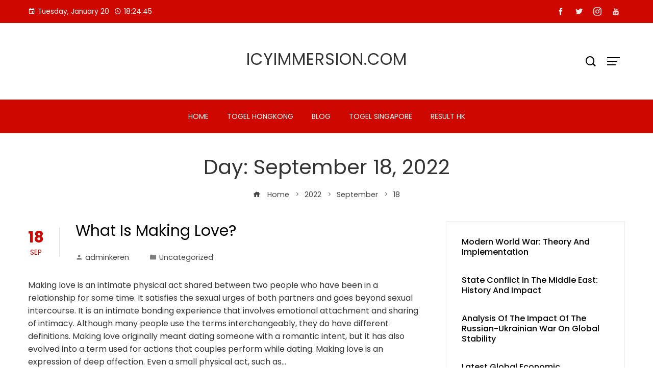

--- FILE ---
content_type: text/html; charset=UTF-8
request_url: https://icyimmersion.com/2022/09/18/
body_size: 12558
content:
<!DOCTYPE html>
<html lang="en-US">

    <head>
        <meta charset="UTF-8">
        <meta name="viewport" content="width=device-width, initial-scale=1">
        <meta name='robots' content='noindex, follow' />

	<!-- This site is optimized with the Yoast SEO plugin v26.8 - https://yoast.com/product/yoast-seo-wordpress/ -->
	<title>September 18, 2022 - icyimmersion.com</title>
	<meta property="og:locale" content="en_US" />
	<meta property="og:type" content="website" />
	<meta property="og:title" content="September 18, 2022 - icyimmersion.com" />
	<meta property="og:url" content="https://icyimmersion.com/2022/09/18/" />
	<meta property="og:site_name" content="icyimmersion.com" />
	<meta name="twitter:card" content="summary_large_image" />
	<script type="application/ld+json" class="yoast-schema-graph">{"@context":"https://schema.org","@graph":[{"@type":"CollectionPage","@id":"https://icyimmersion.com/2022/09/18/","url":"https://icyimmersion.com/2022/09/18/","name":"September 18, 2022 - icyimmersion.com","isPartOf":{"@id":"https://icyimmersion.com/#website"},"breadcrumb":{"@id":"https://icyimmersion.com/2022/09/18/#breadcrumb"},"inLanguage":"en-US"},{"@type":"BreadcrumbList","@id":"https://icyimmersion.com/2022/09/18/#breadcrumb","itemListElement":[{"@type":"ListItem","position":1,"name":"Home","item":"https://icyimmersion.com/"},{"@type":"ListItem","position":2,"name":"Archives for September 18, 2022"}]},{"@type":"WebSite","@id":"https://icyimmersion.com/#website","url":"https://icyimmersion.com/","name":"icyimmersion.com","description":"","potentialAction":[{"@type":"SearchAction","target":{"@type":"EntryPoint","urlTemplate":"https://icyimmersion.com/?s={search_term_string}"},"query-input":{"@type":"PropertyValueSpecification","valueRequired":true,"valueName":"search_term_string"}}],"inLanguage":"en-US"}]}</script>
	<!-- / Yoast SEO plugin. -->


<link rel='dns-prefetch' href='//fonts.googleapis.com' />
<link rel="alternate" type="application/rss+xml" title="icyimmersion.com &raquo; Feed" href="https://icyimmersion.com/feed/" />
<style id='wp-img-auto-sizes-contain-inline-css' type='text/css'>
img:is([sizes=auto i],[sizes^="auto," i]){contain-intrinsic-size:3000px 1500px}
/*# sourceURL=wp-img-auto-sizes-contain-inline-css */
</style>
<style id='wp-emoji-styles-inline-css' type='text/css'>

	img.wp-smiley, img.emoji {
		display: inline !important;
		border: none !important;
		box-shadow: none !important;
		height: 1em !important;
		width: 1em !important;
		margin: 0 0.07em !important;
		vertical-align: -0.1em !important;
		background: none !important;
		padding: 0 !important;
	}
/*# sourceURL=wp-emoji-styles-inline-css */
</style>
<style id='wp-block-library-inline-css' type='text/css'>
:root{--wp-block-synced-color:#7a00df;--wp-block-synced-color--rgb:122,0,223;--wp-bound-block-color:var(--wp-block-synced-color);--wp-editor-canvas-background:#ddd;--wp-admin-theme-color:#007cba;--wp-admin-theme-color--rgb:0,124,186;--wp-admin-theme-color-darker-10:#006ba1;--wp-admin-theme-color-darker-10--rgb:0,107,160.5;--wp-admin-theme-color-darker-20:#005a87;--wp-admin-theme-color-darker-20--rgb:0,90,135;--wp-admin-border-width-focus:2px}@media (min-resolution:192dpi){:root{--wp-admin-border-width-focus:1.5px}}.wp-element-button{cursor:pointer}:root .has-very-light-gray-background-color{background-color:#eee}:root .has-very-dark-gray-background-color{background-color:#313131}:root .has-very-light-gray-color{color:#eee}:root .has-very-dark-gray-color{color:#313131}:root .has-vivid-green-cyan-to-vivid-cyan-blue-gradient-background{background:linear-gradient(135deg,#00d084,#0693e3)}:root .has-purple-crush-gradient-background{background:linear-gradient(135deg,#34e2e4,#4721fb 50%,#ab1dfe)}:root .has-hazy-dawn-gradient-background{background:linear-gradient(135deg,#faaca8,#dad0ec)}:root .has-subdued-olive-gradient-background{background:linear-gradient(135deg,#fafae1,#67a671)}:root .has-atomic-cream-gradient-background{background:linear-gradient(135deg,#fdd79a,#004a59)}:root .has-nightshade-gradient-background{background:linear-gradient(135deg,#330968,#31cdcf)}:root .has-midnight-gradient-background{background:linear-gradient(135deg,#020381,#2874fc)}:root{--wp--preset--font-size--normal:16px;--wp--preset--font-size--huge:42px}.has-regular-font-size{font-size:1em}.has-larger-font-size{font-size:2.625em}.has-normal-font-size{font-size:var(--wp--preset--font-size--normal)}.has-huge-font-size{font-size:var(--wp--preset--font-size--huge)}.has-text-align-center{text-align:center}.has-text-align-left{text-align:left}.has-text-align-right{text-align:right}.has-fit-text{white-space:nowrap!important}#end-resizable-editor-section{display:none}.aligncenter{clear:both}.items-justified-left{justify-content:flex-start}.items-justified-center{justify-content:center}.items-justified-right{justify-content:flex-end}.items-justified-space-between{justify-content:space-between}.screen-reader-text{border:0;clip-path:inset(50%);height:1px;margin:-1px;overflow:hidden;padding:0;position:absolute;width:1px;word-wrap:normal!important}.screen-reader-text:focus{background-color:#ddd;clip-path:none;color:#444;display:block;font-size:1em;height:auto;left:5px;line-height:normal;padding:15px 23px 14px;text-decoration:none;top:5px;width:auto;z-index:100000}html :where(.has-border-color){border-style:solid}html :where([style*=border-top-color]){border-top-style:solid}html :where([style*=border-right-color]){border-right-style:solid}html :where([style*=border-bottom-color]){border-bottom-style:solid}html :where([style*=border-left-color]){border-left-style:solid}html :where([style*=border-width]){border-style:solid}html :where([style*=border-top-width]){border-top-style:solid}html :where([style*=border-right-width]){border-right-style:solid}html :where([style*=border-bottom-width]){border-bottom-style:solid}html :where([style*=border-left-width]){border-left-style:solid}html :where(img[class*=wp-image-]){height:auto;max-width:100%}:where(figure){margin:0 0 1em}html :where(.is-position-sticky){--wp-admin--admin-bar--position-offset:var(--wp-admin--admin-bar--height,0px)}@media screen and (max-width:600px){html :where(.is-position-sticky){--wp-admin--admin-bar--position-offset:0px}}

/*# sourceURL=wp-block-library-inline-css */
</style><style id='global-styles-inline-css' type='text/css'>
:root{--wp--preset--aspect-ratio--square: 1;--wp--preset--aspect-ratio--4-3: 4/3;--wp--preset--aspect-ratio--3-4: 3/4;--wp--preset--aspect-ratio--3-2: 3/2;--wp--preset--aspect-ratio--2-3: 2/3;--wp--preset--aspect-ratio--16-9: 16/9;--wp--preset--aspect-ratio--9-16: 9/16;--wp--preset--color--black: #000000;--wp--preset--color--cyan-bluish-gray: #abb8c3;--wp--preset--color--white: #ffffff;--wp--preset--color--pale-pink: #f78da7;--wp--preset--color--vivid-red: #cf2e2e;--wp--preset--color--luminous-vivid-orange: #ff6900;--wp--preset--color--luminous-vivid-amber: #fcb900;--wp--preset--color--light-green-cyan: #7bdcb5;--wp--preset--color--vivid-green-cyan: #00d084;--wp--preset--color--pale-cyan-blue: #8ed1fc;--wp--preset--color--vivid-cyan-blue: #0693e3;--wp--preset--color--vivid-purple: #9b51e0;--wp--preset--gradient--vivid-cyan-blue-to-vivid-purple: linear-gradient(135deg,rgb(6,147,227) 0%,rgb(155,81,224) 100%);--wp--preset--gradient--light-green-cyan-to-vivid-green-cyan: linear-gradient(135deg,rgb(122,220,180) 0%,rgb(0,208,130) 100%);--wp--preset--gradient--luminous-vivid-amber-to-luminous-vivid-orange: linear-gradient(135deg,rgb(252,185,0) 0%,rgb(255,105,0) 100%);--wp--preset--gradient--luminous-vivid-orange-to-vivid-red: linear-gradient(135deg,rgb(255,105,0) 0%,rgb(207,46,46) 100%);--wp--preset--gradient--very-light-gray-to-cyan-bluish-gray: linear-gradient(135deg,rgb(238,238,238) 0%,rgb(169,184,195) 100%);--wp--preset--gradient--cool-to-warm-spectrum: linear-gradient(135deg,rgb(74,234,220) 0%,rgb(151,120,209) 20%,rgb(207,42,186) 40%,rgb(238,44,130) 60%,rgb(251,105,98) 80%,rgb(254,248,76) 100%);--wp--preset--gradient--blush-light-purple: linear-gradient(135deg,rgb(255,206,236) 0%,rgb(152,150,240) 100%);--wp--preset--gradient--blush-bordeaux: linear-gradient(135deg,rgb(254,205,165) 0%,rgb(254,45,45) 50%,rgb(107,0,62) 100%);--wp--preset--gradient--luminous-dusk: linear-gradient(135deg,rgb(255,203,112) 0%,rgb(199,81,192) 50%,rgb(65,88,208) 100%);--wp--preset--gradient--pale-ocean: linear-gradient(135deg,rgb(255,245,203) 0%,rgb(182,227,212) 50%,rgb(51,167,181) 100%);--wp--preset--gradient--electric-grass: linear-gradient(135deg,rgb(202,248,128) 0%,rgb(113,206,126) 100%);--wp--preset--gradient--midnight: linear-gradient(135deg,rgb(2,3,129) 0%,rgb(40,116,252) 100%);--wp--preset--font-size--small: 0.9rem;--wp--preset--font-size--medium: 1.05rem;--wp--preset--font-size--large: clamp(1.39rem, 1.39rem + ((1vw - 0.2rem) * 0.836), 1.85rem);--wp--preset--font-size--x-large: clamp(1.85rem, 1.85rem + ((1vw - 0.2rem) * 1.182), 2.5rem);--wp--preset--font-size--xx-large: clamp(2.5rem, 2.5rem + ((1vw - 0.2rem) * 1.4), 3.27rem);--wp--preset--spacing--20: 0.44rem;--wp--preset--spacing--30: 0.67rem;--wp--preset--spacing--40: 1rem;--wp--preset--spacing--50: 1.5rem;--wp--preset--spacing--60: 2.25rem;--wp--preset--spacing--70: 3.38rem;--wp--preset--spacing--80: 5.06rem;--wp--preset--shadow--natural: 6px 6px 9px rgba(0, 0, 0, 0.2);--wp--preset--shadow--deep: 12px 12px 50px rgba(0, 0, 0, 0.4);--wp--preset--shadow--sharp: 6px 6px 0px rgba(0, 0, 0, 0.2);--wp--preset--shadow--outlined: 6px 6px 0px -3px rgb(255, 255, 255), 6px 6px rgb(0, 0, 0);--wp--preset--shadow--crisp: 6px 6px 0px rgb(0, 0, 0);}:root { --wp--style--global--content-size: var(--vm-wide-container-width);--wp--style--global--wide-size: 1200px; }:where(body) { margin: 0; }.wp-site-blocks > .alignleft { float: left; margin-right: 2em; }.wp-site-blocks > .alignright { float: right; margin-left: 2em; }.wp-site-blocks > .aligncenter { justify-content: center; margin-left: auto; margin-right: auto; }:where(.wp-site-blocks) > * { margin-block-start: 24px; margin-block-end: 0; }:where(.wp-site-blocks) > :first-child { margin-block-start: 0; }:where(.wp-site-blocks) > :last-child { margin-block-end: 0; }:root { --wp--style--block-gap: 24px; }:root :where(.is-layout-flow) > :first-child{margin-block-start: 0;}:root :where(.is-layout-flow) > :last-child{margin-block-end: 0;}:root :where(.is-layout-flow) > *{margin-block-start: 24px;margin-block-end: 0;}:root :where(.is-layout-constrained) > :first-child{margin-block-start: 0;}:root :where(.is-layout-constrained) > :last-child{margin-block-end: 0;}:root :where(.is-layout-constrained) > *{margin-block-start: 24px;margin-block-end: 0;}:root :where(.is-layout-flex){gap: 24px;}:root :where(.is-layout-grid){gap: 24px;}.is-layout-flow > .alignleft{float: left;margin-inline-start: 0;margin-inline-end: 2em;}.is-layout-flow > .alignright{float: right;margin-inline-start: 2em;margin-inline-end: 0;}.is-layout-flow > .aligncenter{margin-left: auto !important;margin-right: auto !important;}.is-layout-constrained > .alignleft{float: left;margin-inline-start: 0;margin-inline-end: 2em;}.is-layout-constrained > .alignright{float: right;margin-inline-start: 2em;margin-inline-end: 0;}.is-layout-constrained > .aligncenter{margin-left: auto !important;margin-right: auto !important;}.is-layout-constrained > :where(:not(.alignleft):not(.alignright):not(.alignfull)){max-width: var(--wp--style--global--content-size);margin-left: auto !important;margin-right: auto !important;}.is-layout-constrained > .alignwide{max-width: var(--wp--style--global--wide-size);}body .is-layout-flex{display: flex;}.is-layout-flex{flex-wrap: wrap;align-items: center;}.is-layout-flex > :is(*, div){margin: 0;}body .is-layout-grid{display: grid;}.is-layout-grid > :is(*, div){margin: 0;}body{padding-top: 0px;padding-right: 0px;padding-bottom: 0px;padding-left: 0px;}:root :where(.wp-element-button, .wp-block-button__link){background-color: #32373c;border-width: 0;color: #fff;font-family: inherit;font-size: inherit;font-style: inherit;font-weight: inherit;letter-spacing: inherit;line-height: inherit;padding-top: calc(0.667em + 2px);padding-right: calc(1.333em + 2px);padding-bottom: calc(0.667em + 2px);padding-left: calc(1.333em + 2px);text-decoration: none;text-transform: inherit;}.has-black-color{color: var(--wp--preset--color--black) !important;}.has-cyan-bluish-gray-color{color: var(--wp--preset--color--cyan-bluish-gray) !important;}.has-white-color{color: var(--wp--preset--color--white) !important;}.has-pale-pink-color{color: var(--wp--preset--color--pale-pink) !important;}.has-vivid-red-color{color: var(--wp--preset--color--vivid-red) !important;}.has-luminous-vivid-orange-color{color: var(--wp--preset--color--luminous-vivid-orange) !important;}.has-luminous-vivid-amber-color{color: var(--wp--preset--color--luminous-vivid-amber) !important;}.has-light-green-cyan-color{color: var(--wp--preset--color--light-green-cyan) !important;}.has-vivid-green-cyan-color{color: var(--wp--preset--color--vivid-green-cyan) !important;}.has-pale-cyan-blue-color{color: var(--wp--preset--color--pale-cyan-blue) !important;}.has-vivid-cyan-blue-color{color: var(--wp--preset--color--vivid-cyan-blue) !important;}.has-vivid-purple-color{color: var(--wp--preset--color--vivid-purple) !important;}.has-black-background-color{background-color: var(--wp--preset--color--black) !important;}.has-cyan-bluish-gray-background-color{background-color: var(--wp--preset--color--cyan-bluish-gray) !important;}.has-white-background-color{background-color: var(--wp--preset--color--white) !important;}.has-pale-pink-background-color{background-color: var(--wp--preset--color--pale-pink) !important;}.has-vivid-red-background-color{background-color: var(--wp--preset--color--vivid-red) !important;}.has-luminous-vivid-orange-background-color{background-color: var(--wp--preset--color--luminous-vivid-orange) !important;}.has-luminous-vivid-amber-background-color{background-color: var(--wp--preset--color--luminous-vivid-amber) !important;}.has-light-green-cyan-background-color{background-color: var(--wp--preset--color--light-green-cyan) !important;}.has-vivid-green-cyan-background-color{background-color: var(--wp--preset--color--vivid-green-cyan) !important;}.has-pale-cyan-blue-background-color{background-color: var(--wp--preset--color--pale-cyan-blue) !important;}.has-vivid-cyan-blue-background-color{background-color: var(--wp--preset--color--vivid-cyan-blue) !important;}.has-vivid-purple-background-color{background-color: var(--wp--preset--color--vivid-purple) !important;}.has-black-border-color{border-color: var(--wp--preset--color--black) !important;}.has-cyan-bluish-gray-border-color{border-color: var(--wp--preset--color--cyan-bluish-gray) !important;}.has-white-border-color{border-color: var(--wp--preset--color--white) !important;}.has-pale-pink-border-color{border-color: var(--wp--preset--color--pale-pink) !important;}.has-vivid-red-border-color{border-color: var(--wp--preset--color--vivid-red) !important;}.has-luminous-vivid-orange-border-color{border-color: var(--wp--preset--color--luminous-vivid-orange) !important;}.has-luminous-vivid-amber-border-color{border-color: var(--wp--preset--color--luminous-vivid-amber) !important;}.has-light-green-cyan-border-color{border-color: var(--wp--preset--color--light-green-cyan) !important;}.has-vivid-green-cyan-border-color{border-color: var(--wp--preset--color--vivid-green-cyan) !important;}.has-pale-cyan-blue-border-color{border-color: var(--wp--preset--color--pale-cyan-blue) !important;}.has-vivid-cyan-blue-border-color{border-color: var(--wp--preset--color--vivid-cyan-blue) !important;}.has-vivid-purple-border-color{border-color: var(--wp--preset--color--vivid-purple) !important;}.has-vivid-cyan-blue-to-vivid-purple-gradient-background{background: var(--wp--preset--gradient--vivid-cyan-blue-to-vivid-purple) !important;}.has-light-green-cyan-to-vivid-green-cyan-gradient-background{background: var(--wp--preset--gradient--light-green-cyan-to-vivid-green-cyan) !important;}.has-luminous-vivid-amber-to-luminous-vivid-orange-gradient-background{background: var(--wp--preset--gradient--luminous-vivid-amber-to-luminous-vivid-orange) !important;}.has-luminous-vivid-orange-to-vivid-red-gradient-background{background: var(--wp--preset--gradient--luminous-vivid-orange-to-vivid-red) !important;}.has-very-light-gray-to-cyan-bluish-gray-gradient-background{background: var(--wp--preset--gradient--very-light-gray-to-cyan-bluish-gray) !important;}.has-cool-to-warm-spectrum-gradient-background{background: var(--wp--preset--gradient--cool-to-warm-spectrum) !important;}.has-blush-light-purple-gradient-background{background: var(--wp--preset--gradient--blush-light-purple) !important;}.has-blush-bordeaux-gradient-background{background: var(--wp--preset--gradient--blush-bordeaux) !important;}.has-luminous-dusk-gradient-background{background: var(--wp--preset--gradient--luminous-dusk) !important;}.has-pale-ocean-gradient-background{background: var(--wp--preset--gradient--pale-ocean) !important;}.has-electric-grass-gradient-background{background: var(--wp--preset--gradient--electric-grass) !important;}.has-midnight-gradient-background{background: var(--wp--preset--gradient--midnight) !important;}.has-small-font-size{font-size: var(--wp--preset--font-size--small) !important;}.has-medium-font-size{font-size: var(--wp--preset--font-size--medium) !important;}.has-large-font-size{font-size: var(--wp--preset--font-size--large) !important;}.has-x-large-font-size{font-size: var(--wp--preset--font-size--x-large) !important;}.has-xx-large-font-size{font-size: var(--wp--preset--font-size--xx-large) !important;}
/*# sourceURL=global-styles-inline-css */
</style>

<link rel='stylesheet' id='viral-mag-style-css' href='https://icyimmersion.com/wp-content/themes/viral-mag/style.css?ver=2.0.58' type='text/css' media='all' />
<style id='viral-mag-style-inline-css' type='text/css'>
:root{--vm-template-color:#cf0701;--vm-template-dark-color:#ba0601;--vm-wide-container-width:1170px;--vm-fluid-container-width:80%;--vm-container-padding:80px;--vm-primary-width:66%;--vm-secondary-width:30%;--vm-responsive-width:780px;--vm-h1-size:38px;--vm-h2-size:34px;--vm-h3-size:30px;--vm-h4-size:26px;--vm-h5-size:22px;--vm-h6-size:18px;--vm-content-header-color:#000000;--vm-content-text-color:#333333;--vm-content-text-light-color:rgba(51,51,51,0.1);--vm-content-text-lighter-color:rgba(51,51,51,0.05);--vm-content-link-color:#000000;--vm-content-link-hov-color:#cf0701;--vm-title-color:#333333;--vm-th-height:45px;--vm-th-bg-color:#cf0701;--vm-th-text-color:#FFFFFF;--vm-th-anchor-color:#EEEEEE;--vm-logo-height:60px;--vm-logo-padding:15px;--vm-mh-header-bg-url:url();--vm-mh-header-bg-repeat:no-repeat;--vm-mh-header-bg-size:cover;--vm-mh-header-bg-position:center center;--vm-mh-header-bg-attach:scroll;--vm-mh-header-bg-color:;--vm-mh-button-color:#000000;--vm-mh-bg-color:#cf0701;--vm-mh-bg-color-mobile:#cf0701;--vm-mh-bg-border-color:#EEEEEE;--vm-mh-menu-color:#FFFFFF;--vm-mh-menu-hover-color:#FFFFFF;--vm-mh-submenu-bg-color:#F2F2F2;--vm-mh-submenu-color:#333333;--vm-mh-submenu-hover-color:#333333;--vm-mh-menu-dropdown-padding:12px;--vm-mh-toggle-button-color:#FFFFFF;--vm-footer-bg-url:url();--vm-footer-bg-repeat:no-repeat;--vm-footer-bg-size:cover;--vm-footer-bg-position:center center;--vm-footer-bg-attach:scroll;--vm-footer-bg-color:#333333;--vm-footer-title-color:#EEEEEE;--vm-footer-title-light-color:rgba(238,238,238,0.1);--vm-footer-text-color:#EEEEEE;--vm-footer-anchor-color:#EEEEEE;--vm-footer-border-color:#444444;--vm-content-widget-title-color:#000000}@media screen and (max-width:780px){.vm-menu{display:none}#vm-mobile-menu{display:block}.vm-header-two .vm-header,.vm-header-three .vm-header{background:var(--vm-mh-bg-color-mobile);padding-top:15px;padding-bottom:15px}.vm-header-two .vm-header .vm-container{justify-content:flex-end}.vm-sticky-header .headroom.headroom--not-top{position:relative;top:auto !important;left:auto;right:auto;z-index:9999;width:auto;box-shadow:none;-webkit-animation:none;animation:none}.vm-header .vm-offcanvas-nav,.vm-header .vm-search-button,.vm-header .vm-header-social-icons{display:none}#vm-content{padding-top:0 !important}.admin-bar.vm-sticky-header .headroom.headroom--not-top{top:auto}}@media screen and (max-width:1170px){.elementor-section.elementor-section-boxed>.elementor-container,.e-con.e-parent>.e-con-inner,.vm-wide .vm-container,.vm-boxed .vm-container{width:100% !important;padding-left:30px !important;padding-right:30px !important}}
/*# sourceURL=viral-mag-style-inline-css */
</style>
<link rel='stylesheet' id='eleganticons-css' href='https://icyimmersion.com/wp-content/themes/viral-mag/css/eleganticons.css?ver=2.0.58' type='text/css' media='all' />
<link rel='stylesheet' id='materialdesignicons-css' href='https://icyimmersion.com/wp-content/themes/viral-mag/css/materialdesignicons.css?ver=2.0.58' type='text/css' media='all' />
<link rel='stylesheet' id='icofont-css' href='https://icyimmersion.com/wp-content/themes/viral-mag/css/icofont.css?ver=2.0.58' type='text/css' media='all' />
<link rel='stylesheet' id='owl-carousel-css' href='https://icyimmersion.com/wp-content/themes/viral-mag/css/owl.carousel.css?ver=2.0.58' type='text/css' media='all' />
<link rel='stylesheet' id='viral-mag-fonts-css' href='https://fonts.googleapis.com/css?family=Poppins%3A100%2C100i%2C200%2C200i%2C300%2C300i%2C400%2C400i%2C500%2C500i%2C600%2C600i%2C700%2C700i%2C800%2C800i%2C900%2C900i%7COswald%3A200%2C300%2C400%2C500%2C600%2C700&#038;subset=latin%2Clatin-ext&#038;display=swap' type='text/css' media='all' />
<script type="text/javascript" src="https://icyimmersion.com/wp-includes/js/jquery/jquery.min.js?ver=3.7.1" id="jquery-core-js"></script>
<script type="text/javascript" src="https://icyimmersion.com/wp-includes/js/jquery/jquery-migrate.min.js?ver=3.4.1" id="jquery-migrate-js"></script>
<link rel="https://api.w.org/" href="https://icyimmersion.com/wp-json/" /><link rel="EditURI" type="application/rsd+xml" title="RSD" href="https://icyimmersion.com/xmlrpc.php?rsd" />
<meta name="generator" content="WordPress 6.9" />
    </head>

    <body data-rsssl=1 class="archive date wp-embed-responsive wp-theme-viral-mag vm-right-sidebar vm-top-header-on vm-sticky-sidebar vm-common-h-type vm-wide vm-header-style1 vm-sidebar-style2 vm-block-title-style2">
                        <div id="vm-page">
            <a class="skip-link screen-reader-text" href=" #vm-content">Skip to content</a>
            
<header id="vm-masthead" class="vm-site-header vm-header-two hover-style6 vm-tagline-inline-logo vm-no-border" >
            <div class="vm-top-header">
            <div class="vm-container">
                    <div class="vm-th-left th-date">
        <span><i class="mdi-calendar"></i>Tuesday, January 20</span><span><i class="mdi-clock-time-four-outline"></i><span class="vm-time"></span></span>    </div><!-- .vm-th-left -->
        <div class="vm-th-right th-social">
        <a href="#" target="_blank"><i class="icofont-facebook"></i></a><a href="#" target="_blank"><i class="icofont-twitter"></i></a><a href="#" target="_blank"><i class="icofont-instagram"></i></a><a href="#" target="_blank"><i class="icofont-youtube"></i></a>    </div><!-- .vm-th-right -->
                </div>
        </div><!-- .vm-top-header -->
    
    <div class="vm-middle-header">
        <div class="vm-container">
            <div class="vm-middle-header-left">
                            </div>

            <div id="vm-site-branding">
                        <div class="vm-site-title-tagline">
                                <p class="vm-site-title"><a href="https://icyimmersion.com/" rel="home">icyimmersion.com</a></p>
                                    <p class="vm-site-description"><a href="https://icyimmersion.com/" rel="home"></a></p>
                        </div>
                    </div><!-- .site-branding -->

            <div class="vm-middle-header-right">
                                    <div class="vm-search-button"><a href="javascript:void(0)"><i class="icofont-search-1"></i></a></div>
                                        <div class="vm-offcanvas-nav"><a href="javascript:void(0)"><span></span><span></span><span></span></a></div>
                                </div>
        </div>
    </div>

    <div class="vm-header">
        <div class="vm-container">
            <nav id="vm-site-navigation" class="vm-main-navigation">
                <div class="vm-menu vm-clearfix"><ul id="menu-primary" class="vm-clearfix"><li id="menu-item-15" class="menu-item menu-item-type-custom menu-item-object-custom menu-item-home menu-item-15"><a href="https://icyimmersion.com/">Home</a></li>
<li id="menu-item-335" class="menu-item menu-item-type-custom menu-item-object-custom menu-item-335"><a href="https://cajondelosesmaltes.com/">Togel hongkong</a></li>
<li id="menu-item-17" class="menu-item menu-item-type-post_type menu-item-object-page menu-item-17"><a href="https://icyimmersion.com/blog/">Blog</a></li>
<li id="menu-item-580" class="menu-item menu-item-type-custom menu-item-object-custom menu-item-580"><a href="https://www.sogofusion.com/">Togel Singapore</a></li>
<li id="menu-item-972" class="menu-item menu-item-type-custom menu-item-object-custom menu-item-972"><a href="https://normakhemmingaward.org/">Result HK</a></li>
</ul></div>                <div id="vm-mobile-menu" class="menu-primary-container"><a href="javascript:void(0)"  class="menu-collapser"><div class="collapse-button"><span class="icon-bar"></span><span class="icon-bar"></span><span class="icon-bar"></span></div></a><ul id="vm-responsive-menu" class="menu"><li class="menu-item menu-item-type-custom menu-item-object-custom menu-item-home menu-item-15"><a href="https://icyimmersion.com/">Home</a></li>
<li class="menu-item menu-item-type-custom menu-item-object-custom menu-item-335"><a href="https://cajondelosesmaltes.com/">Togel hongkong</a></li>
<li class="menu-item menu-item-type-post_type menu-item-object-page menu-item-17"><a href="https://icyimmersion.com/blog/">Blog</a></li>
<li class="menu-item menu-item-type-custom menu-item-object-custom menu-item-580"><a href="https://www.sogofusion.com/">Togel Singapore</a></li>
<li class="menu-item menu-item-type-custom menu-item-object-custom menu-item-972"><a href="https://normakhemmingaward.org/">Result HK</a></li>
</ul></div>            </nav><!--  #vm-site-navigation -->
        </div>
    </div>
</header><!--  #vm-masthead -->            <div id="vm-content" class="vm-site-content vm-clearfix">        <header class="vm-main-header">
            <div class="vm-container">
                <h1 class="vm-main-title">Day: <span>September 18, 2022</span></h1><nav role="navigation" aria-label="Breadcrumbs" class="breadcrumb-trail breadcrumbs" itemprop="breadcrumb"><ul class="trail-items" itemscope itemtype="http://schema.org/BreadcrumbList"><meta name="numberOfItems" content="4" /><meta name="itemListOrder" content="Ascending" /><li itemprop="itemListElement" itemscope itemtype="http://schema.org/ListItem" class="trail-item trail-begin"><a href="https://icyimmersion.com/" rel="home" itemprop="item"><span itemprop="name"><i class="icofont-home"></i> Home</span></a><meta itemprop="position" content="1" /></li><li itemprop="itemListElement" itemscope itemtype="http://schema.org/ListItem" class="trail-item"><a href="https://icyimmersion.com/2022/" itemprop="item"><span itemprop="name">2022</span></a><meta itemprop="position" content="2" /></li><li itemprop="itemListElement" itemscope itemtype="http://schema.org/ListItem" class="trail-item"><a href="https://icyimmersion.com/2022/09/" itemprop="item"><span itemprop="name">September</span></a><meta itemprop="position" content="3" /></li><li itemprop="itemListElement" itemscope itemtype="http://schema.org/ListItem" class="trail-item trail-end"><span itemprop="name">18</span><meta itemprop="position" content="4" /></li></ul></nav>            </div>
        </header><!-- .entry-header -->

                <div class="vm-main-content vm-clearfix vm-container">
            <div class="vm-site-wrapper">
                <div id="primary" class="content-area">

                    
                        <div class="site-main-loop">
                            
                                
        <article id="post-819" class="viral-mag-hentry blog-layout1 post-819 post type-post status-publish format-standard hentry category-uncategorized"         >
            <div class="vm-post-wrapper">
                
                <div class="vm-post-content">

                    <header class="entry-header">
                                                    <div class="vm-post-date">
                                                                <span class="entry-date">
                                    <span class="vm-day">
                                        18                                    </span>
                                    <span class="vm-month-year">
                                        Sep                                    </span>
                                </span>
                            </div><!-- .entry-meta -->
                        
                        <div class="vm-post-header">
                            <h3 class="entry-title"><a href="https://icyimmersion.com/2022/09/18/what-is-making-love/" rel="bookmark">What Is Making Love?</a></h3>                                                            <div class="entry-meta">
                                    <span class="entry-author"><span class="author vcard"><a class="url fn n" href="https://icyimmersion.com/author/adminkeren/"><i class="mdi-account"></i>adminkeren</a></span></span><span class="entry-categories"><i class="mdi-folder"></i><a href="https://icyimmersion.com/category/uncategorized/" rel="category tag">Uncategorized</a></span>                                </div>
                                                    </div>
                    </header><!-- .entry-header -->

                    <div class="entry-content">
                        Making love is an intimate physical act shared between two people who have been in a relationship for some time. It satisfies the sexual urges of both partners and goes beyond sexual intercourse. It is an intimate bonding experience that involves emotional attachment and sharing of intimacy. Although many people use the terms interchangeably, they do have different definitions. Making love originally meant dating someone with a romantic intent, but it has also evolved into a term used for actions that couples perform while dating. Making love is an expression of deep affection. Even a small physical act, such as&hellip;                    </div><!-- .entry-content -->

                                            <div class="entry-readmore">
                            <a href="https://icyimmersion.com/2022/09/18/what-is-making-love/">Read More</a>
                        </div>
                                    </div>
            </div>
        </article><!-- #post-## -->
        
                            
                                
        <article id="post-817" class="viral-mag-hentry blog-layout1 post-817 post type-post status-publish format-standard hentry category-uncategorized"         >
            <div class="vm-post-wrapper">
                
                <div class="vm-post-content">

                    <header class="entry-header">
                                                    <div class="vm-post-date">
                                                                <span class="entry-date">
                                    <span class="vm-day">
                                        18                                    </span>
                                    <span class="vm-month-year">
                                        Sep                                    </span>
                                </span>
                            </div><!-- .entry-meta -->
                        
                        <div class="vm-post-header">
                            <h3 class="entry-title"><a href="https://icyimmersion.com/2022/09/18/what-is-love-18/" rel="bookmark">What Is Love?</a></h3>                                                            <div class="entry-meta">
                                    <span class="entry-author"><span class="author vcard"><a class="url fn n" href="https://icyimmersion.com/author/adminkeren/"><i class="mdi-account"></i>adminkeren</a></span></span><span class="entry-categories"><i class="mdi-folder"></i><a href="https://icyimmersion.com/category/uncategorized/" rel="category tag">Uncategorized</a></span>                                </div>
                                                    </div>
                    </header><!-- .entry-header -->

                    <div class="entry-content">
                        A good example of love is when a person cares for another person's needs. It can be expressed through various acts, including eating a healthy meal, calling a friend to offer support, or reading a self-improvement article. Elie Wiesel once said that the opposite of love is indifference. This statement highlights a central aspect of love: the feeling of satisfaction when another person is happy. The Ancient Greeks grouped love into several categories. One category was storge, which was the love between family members, while another was phila, which was a kind of friendship. In addition to these types of&hellip;                    </div><!-- .entry-content -->

                                            <div class="entry-readmore">
                            <a href="https://icyimmersion.com/2022/09/18/what-is-love-18/">Read More</a>
                        </div>
                                    </div>
            </div>
        </article><!-- #post-## -->
        
                                                    </div>
                        
                    
                </div><!-- #primary -->

                            <div id="secondary" class="widget-area" >
                <div class="theiaStickySidebar">
                    <aside id="viral_mag_latest_posts-2" class="widget widget_viral_mag_latest_posts">        <ul class="vm-latest-posts">
                            <li class="vm-clearfix">
                    
                    <div class="vm-lp-content" style="width:100%">
                        <h3 class="vm-pl-title vm-post-title" >
                            <a href="https://icyimmersion.com/2026/01/16/modern-world-war-theory-and-implementation/">
                                Modern World War: Theory and Implementation                            </a>
                        </h3>

                        
                                            </div>
                </li>
                                <li class="vm-clearfix">
                    
                    <div class="vm-lp-content" style="width:100%">
                        <h3 class="vm-pl-title vm-post-title" >
                            <a href="https://icyimmersion.com/2026/01/11/state-conflict-in-the-middle-east-history-and-impact/">
                                State Conflict in the Middle East: History and Impact                            </a>
                        </h3>

                        
                                            </div>
                </li>
                                <li class="vm-clearfix">
                    
                    <div class="vm-lp-content" style="width:100%">
                        <h3 class="vm-pl-title vm-post-title" >
                            <a href="https://icyimmersion.com/2026/01/06/analysis-of-the-impact-of-the-russian-ukrainian-war-on-global-stability/">
                                Analysis of the Impact of the Russian-Ukrainian War on Global Stability                            </a>
                        </h3>

                        
                                            </div>
                </li>
                                <li class="vm-clearfix">
                    
                    <div class="vm-lp-content" style="width:100%">
                        <h3 class="vm-pl-title vm-post-title" >
                            <a href="https://icyimmersion.com/2026/01/01/latest-global-economic-developments-in-2023/">
                                Latest Global Economic Developments in 2023                            </a>
                        </h3>

                        
                                            </div>
                </li>
                                <li class="vm-clearfix">
                    
                    <div class="vm-lp-content" style="width:100%">
                        <h3 class="vm-pl-title vm-post-title" >
                            <a href="https://icyimmersion.com/2025/12/27/the-impact-of-climate-change-on-global-political-stability/">
                                The Impact of Climate Change on Global Political Stability                            </a>
                        </h3>

                        
                                            </div>
                </li>
                        </ul>
        </aside><aside id="archives-2" class="widget widget_archive"><h4 class="widget-title">Archives</h4>
			<ul>
					<li><a href='https://icyimmersion.com/2026/01/'>January 2026</a></li>
	<li><a href='https://icyimmersion.com/2025/12/'>December 2025</a></li>
	<li><a href='https://icyimmersion.com/2025/07/'>July 2025</a></li>
	<li><a href='https://icyimmersion.com/2025/06/'>June 2025</a></li>
	<li><a href='https://icyimmersion.com/2025/05/'>May 2025</a></li>
	<li><a href='https://icyimmersion.com/2025/04/'>April 2025</a></li>
	<li><a href='https://icyimmersion.com/2025/03/'>March 2025</a></li>
	<li><a href='https://icyimmersion.com/2025/02/'>February 2025</a></li>
	<li><a href='https://icyimmersion.com/2025/01/'>January 2025</a></li>
	<li><a href='https://icyimmersion.com/2024/12/'>December 2024</a></li>
	<li><a href='https://icyimmersion.com/2024/11/'>November 2024</a></li>
	<li><a href='https://icyimmersion.com/2024/10/'>October 2024</a></li>
	<li><a href='https://icyimmersion.com/2024/09/'>September 2024</a></li>
	<li><a href='https://icyimmersion.com/2024/08/'>August 2024</a></li>
	<li><a href='https://icyimmersion.com/2024/07/'>July 2024</a></li>
	<li><a href='https://icyimmersion.com/2024/06/'>June 2024</a></li>
	<li><a href='https://icyimmersion.com/2024/05/'>May 2024</a></li>
	<li><a href='https://icyimmersion.com/2024/04/'>April 2024</a></li>
	<li><a href='https://icyimmersion.com/2024/03/'>March 2024</a></li>
	<li><a href='https://icyimmersion.com/2024/02/'>February 2024</a></li>
	<li><a href='https://icyimmersion.com/2024/01/'>January 2024</a></li>
	<li><a href='https://icyimmersion.com/2023/12/'>December 2023</a></li>
	<li><a href='https://icyimmersion.com/2023/11/'>November 2023</a></li>
	<li><a href='https://icyimmersion.com/2023/10/'>October 2023</a></li>
	<li><a href='https://icyimmersion.com/2023/09/'>September 2023</a></li>
	<li><a href='https://icyimmersion.com/2023/08/'>August 2023</a></li>
	<li><a href='https://icyimmersion.com/2023/07/'>July 2023</a></li>
	<li><a href='https://icyimmersion.com/2023/06/'>June 2023</a></li>
	<li><a href='https://icyimmersion.com/2023/05/'>May 2023</a></li>
	<li><a href='https://icyimmersion.com/2023/04/'>April 2023</a></li>
	<li><a href='https://icyimmersion.com/2023/03/'>March 2023</a></li>
	<li><a href='https://icyimmersion.com/2023/02/'>February 2023</a></li>
	<li><a href='https://icyimmersion.com/2023/01/'>January 2023</a></li>
	<li><a href='https://icyimmersion.com/2022/12/'>December 2022</a></li>
	<li><a href='https://icyimmersion.com/2022/11/'>November 2022</a></li>
	<li><a href='https://icyimmersion.com/2022/10/'>October 2022</a></li>
	<li><a href='https://icyimmersion.com/2022/09/' aria-current="page">September 2022</a></li>
	<li><a href='https://icyimmersion.com/2022/08/'>August 2022</a></li>
	<li><a href='https://icyimmersion.com/2022/07/'>July 2022</a></li>
	<li><a href='https://icyimmersion.com/2022/06/'>June 2022</a></li>
	<li><a href='https://icyimmersion.com/2022/05/'>May 2022</a></li>
	<li><a href='https://icyimmersion.com/2022/04/'>April 2022</a></li>
	<li><a href='https://icyimmersion.com/2022/03/'>March 2022</a></li>
	<li><a href='https://icyimmersion.com/2022/02/'>February 2022</a></li>
	<li><a href='https://icyimmersion.com/2022/01/'>January 2022</a></li>
	<li><a href='https://icyimmersion.com/2021/12/'>December 2021</a></li>
	<li><a href='https://icyimmersion.com/2021/11/'>November 2021</a></li>
	<li><a href='https://icyimmersion.com/2021/10/'>October 2021</a></li>
	<li><a href='https://icyimmersion.com/2021/09/'>September 2021</a></li>
	<li><a href='https://icyimmersion.com/2021/08/'>August 2021</a></li>
	<li><a href='https://icyimmersion.com/2021/07/'>July 2021</a></li>
			</ul>

			</aside><aside id="calendar-2" class="widget widget_calendar"><div id="calendar_wrap" class="calendar_wrap"><table id="wp-calendar" class="wp-calendar-table">
	<caption>September 2022</caption>
	<thead>
	<tr>
		<th scope="col" aria-label="Monday">M</th>
		<th scope="col" aria-label="Tuesday">T</th>
		<th scope="col" aria-label="Wednesday">W</th>
		<th scope="col" aria-label="Thursday">T</th>
		<th scope="col" aria-label="Friday">F</th>
		<th scope="col" aria-label="Saturday">S</th>
		<th scope="col" aria-label="Sunday">S</th>
	</tr>
	</thead>
	<tbody>
	<tr>
		<td colspan="3" class="pad">&nbsp;</td><td><a href="https://icyimmersion.com/2022/09/01/" aria-label="Posts published on September 1, 2022">1</a></td><td><a href="https://icyimmersion.com/2022/09/02/" aria-label="Posts published on September 2, 2022">2</a></td><td><a href="https://icyimmersion.com/2022/09/03/" aria-label="Posts published on September 3, 2022">3</a></td><td><a href="https://icyimmersion.com/2022/09/04/" aria-label="Posts published on September 4, 2022">4</a></td>
	</tr>
	<tr>
		<td>5</td><td><a href="https://icyimmersion.com/2022/09/06/" aria-label="Posts published on September 6, 2022">6</a></td><td><a href="https://icyimmersion.com/2022/09/07/" aria-label="Posts published on September 7, 2022">7</a></td><td><a href="https://icyimmersion.com/2022/09/08/" aria-label="Posts published on September 8, 2022">8</a></td><td><a href="https://icyimmersion.com/2022/09/09/" aria-label="Posts published on September 9, 2022">9</a></td><td><a href="https://icyimmersion.com/2022/09/10/" aria-label="Posts published on September 10, 2022">10</a></td><td><a href="https://icyimmersion.com/2022/09/11/" aria-label="Posts published on September 11, 2022">11</a></td>
	</tr>
	<tr>
		<td><a href="https://icyimmersion.com/2022/09/12/" aria-label="Posts published on September 12, 2022">12</a></td><td><a href="https://icyimmersion.com/2022/09/13/" aria-label="Posts published on September 13, 2022">13</a></td><td><a href="https://icyimmersion.com/2022/09/14/" aria-label="Posts published on September 14, 2022">14</a></td><td><a href="https://icyimmersion.com/2022/09/15/" aria-label="Posts published on September 15, 2022">15</a></td><td>16</td><td><a href="https://icyimmersion.com/2022/09/17/" aria-label="Posts published on September 17, 2022">17</a></td><td><a href="https://icyimmersion.com/2022/09/18/" aria-label="Posts published on September 18, 2022">18</a></td>
	</tr>
	<tr>
		<td><a href="https://icyimmersion.com/2022/09/19/" aria-label="Posts published on September 19, 2022">19</a></td><td><a href="https://icyimmersion.com/2022/09/20/" aria-label="Posts published on September 20, 2022">20</a></td><td><a href="https://icyimmersion.com/2022/09/21/" aria-label="Posts published on September 21, 2022">21</a></td><td><a href="https://icyimmersion.com/2022/09/22/" aria-label="Posts published on September 22, 2022">22</a></td><td><a href="https://icyimmersion.com/2022/09/23/" aria-label="Posts published on September 23, 2022">23</a></td><td><a href="https://icyimmersion.com/2022/09/24/" aria-label="Posts published on September 24, 2022">24</a></td><td><a href="https://icyimmersion.com/2022/09/25/" aria-label="Posts published on September 25, 2022">25</a></td>
	</tr>
	<tr>
		<td><a href="https://icyimmersion.com/2022/09/26/" aria-label="Posts published on September 26, 2022">26</a></td><td><a href="https://icyimmersion.com/2022/09/27/" aria-label="Posts published on September 27, 2022">27</a></td><td>28</td><td><a href="https://icyimmersion.com/2022/09/29/" aria-label="Posts published on September 29, 2022">29</a></td><td><a href="https://icyimmersion.com/2022/09/30/" aria-label="Posts published on September 30, 2022">30</a></td>
		<td class="pad" colspan="2">&nbsp;</td>
	</tr>
	</tbody>
	</table><nav aria-label="Previous and next months" class="wp-calendar-nav">
		<span class="wp-calendar-nav-prev"><a href="https://icyimmersion.com/2022/08/">&laquo; Aug</a></span>
		<span class="pad">&nbsp;</span>
		<span class="wp-calendar-nav-next"><a href="https://icyimmersion.com/2022/10/">Oct &raquo;</a></span>
	</nav></div></aside>
		<aside id="recent-posts-2" class="widget widget_recent_entries">
		<h4 class="widget-title">Recent Posts</h4>
		<ul>
											<li>
					<a href="https://icyimmersion.com/2026/01/16/modern-world-war-theory-and-implementation/">Modern World War: Theory and Implementation</a>
									</li>
											<li>
					<a href="https://icyimmersion.com/2026/01/11/state-conflict-in-the-middle-east-history-and-impact/">State Conflict in the Middle East: History and Impact</a>
									</li>
											<li>
					<a href="https://icyimmersion.com/2026/01/06/analysis-of-the-impact-of-the-russian-ukrainian-war-on-global-stability/">Analysis of the Impact of the Russian-Ukrainian War on Global Stability</a>
									</li>
											<li>
					<a href="https://icyimmersion.com/2026/01/01/latest-global-economic-developments-in-2023/">Latest Global Economic Developments in 2023</a>
									</li>
											<li>
					<a href="https://icyimmersion.com/2025/12/27/the-impact-of-climate-change-on-global-political-stability/">The Impact of Climate Change on Global Political Stability</a>
									</li>
					</ul>

		</aside><aside id="text-2" class="widget widget_text"><h4 class="widget-title">Advertisement</h4>			<div class="textwidget"><p><a href="https://gelseykirklandacademyofclassicalballet.org/">Togel hongkong</a></p>
<p><a href="https://www.annhuang.com/">data hk</a></p>
<p><a href="https://www.npapn2021.com/">Keluaran sgp</a></p>
<p><a href="https://www.elynspublishing.com/"><span data-sheets-value="{&quot;1&quot;:2,&quot;2&quot;:&quot;demo slot pragmatic&quot;}" data-sheets-userformat="{&quot;2&quot;:829,&quot;3&quot;:{&quot;1&quot;:0},&quot;5&quot;:{&quot;1&quot;:[{&quot;1&quot;:2,&quot;2&quot;:0,&quot;5&quot;:{&quot;1&quot;:2,&quot;2&quot;:0}},{&quot;1&quot;:0,&quot;2&quot;:0,&quot;3&quot;:3},{&quot;1&quot;:1,&quot;2&quot;:0,&quot;4&quot;:1}]},&quot;6&quot;:{&quot;1&quot;:[{&quot;1&quot;:2,&quot;2&quot;:0,&quot;5&quot;:{&quot;1&quot;:2,&quot;2&quot;:0}},{&quot;1&quot;:0,&quot;2&quot;:0,&quot;3&quot;:3},{&quot;1&quot;:1,&quot;2&quot;:0,&quot;4&quot;:1}]},&quot;7&quot;:{&quot;1&quot;:[{&quot;1&quot;:2,&quot;2&quot;:0,&quot;5&quot;:{&quot;1&quot;:2,&quot;2&quot;:0}},{&quot;1&quot;:0,&quot;2&quot;:0,&quot;3&quot;:3},{&quot;1&quot;:1,&quot;2&quot;:0,&quot;4&quot;:1}]},&quot;8&quot;:{&quot;1&quot;:[{&quot;1&quot;:2,&quot;2&quot;:0,&quot;5&quot;:{&quot;1&quot;:2,&quot;2&quot;:0}},{&quot;1&quot;:0,&quot;2&quot;:0,&quot;3&quot;:3},{&quot;1&quot;:1,&quot;2&quot;:0,&quot;4&quot;:1}]},&quot;11&quot;:3,&quot;12&quot;:0}">demo slot </span><span data-sheets-value="{&quot;1&quot;:2,&quot;2&quot;:&quot;demo slot pragmatic&quot;}" data-sheets-userformat="{&quot;2&quot;:829,&quot;3&quot;:{&quot;1&quot;:0},&quot;5&quot;:{&quot;1&quot;:[{&quot;1&quot;:2,&quot;2&quot;:0,&quot;5&quot;:{&quot;1&quot;:2,&quot;2&quot;:0}},{&quot;1&quot;:0,&quot;2&quot;:0,&quot;3&quot;:3},{&quot;1&quot;:1,&quot;2&quot;:0,&quot;4&quot;:1}]},&quot;6&quot;:{&quot;1&quot;:[{&quot;1&quot;:2,&quot;2&quot;:0,&quot;5&quot;:{&quot;1&quot;:2,&quot;2&quot;:0}},{&quot;1&quot;:0,&quot;2&quot;:0,&quot;3&quot;:3},{&quot;1&quot;:1,&quot;2&quot;:0,&quot;4&quot;:1}]},&quot;7&quot;:{&quot;1&quot;:[{&quot;1&quot;:2,&quot;2&quot;:0,&quot;5&quot;:{&quot;1&quot;:2,&quot;2&quot;:0}},{&quot;1&quot;:0,&quot;2&quot;:0,&quot;3&quot;:3},{&quot;1&quot;:1,&quot;2&quot;:0,&quot;4&quot;:1}]},&quot;8&quot;:{&quot;1&quot;:[{&quot;1&quot;:2,&quot;2&quot;:0,&quot;5&quot;:{&quot;1&quot;:2,&quot;2&quot;:0}},{&quot;1&quot;:0,&quot;2&quot;:0,&quot;3&quot;:3},{&quot;1&quot;:1,&quot;2&quot;:0,&quot;4&quot;:1}]},&quot;11&quot;:3,&quot;12&quot;:0}">pragmatic</span></a></p>
<p><a href="https://medicaloid.com/">pengeluaran sgp</a></p>
<p><a href="https://congresolgc.org/">keluaran sgp</a></p>
<p><a href="https://river-dolphins.com/">Data hk</a></p>
<p><a href="https://www.chesterarnold.com/">pengeluaran hk</a></p>
<p><a href="https://stroudnature.org/">Pengeluaran Macau</a></p>
<p><a href="https://www.hdcmonterey.org/">Keluaran Macau</a></p>
<p><a href="https://www.harriscountyjuryservice.com/">LIVE MACAU</a></p>
<p><a href="https://www.clearfieldconnected.org/"><span data-sheets-root="1">result kamboja</span></a></p>
<p><a href="https://www.womeninagscience.org/post/women-who-revolutionized-ag-2">Slot Deposit Pulsa</a></p>
<p><a href="https://cavemancoffeecavesf.com/"><span data-sheets-root="1">pengeluaran sgp</span></a></p>
<p><a href="https://socadido.org/"><span data-sheets-root="1">togel macau</span></a></p>
<p><a href="https://monahans.gabbartllc.com/"><span data-sheets-root="1">slot deposit pulsa tanpa potongan</span></a></p>
<p><a href="https://www.consulatalgerie-oujda.org"><span data-sheets-root="1">data macau</span></a></p>
<p><a href="https://moveandwash.com/en/home"><span data-sheets-root="1">keluaran macau hari ini</span></a></p>
<p>&nbsp;</p>
<p><a href="https://www.zuwenainternationalschool.com/fees-structure/"><span data-sheets-root="1">slot deposit pulsa indosat</span></a></p>
<p><a href="https://revistadireito.com/blog-direito/"><span data-sheets-root="1">cintatogel</span></a></p>
<p><a href="https://kitomaindonesia.com/"><span data-sheets-root="1">pengeluaran hk</span></a></p>
<p><a href="https://chelatacos.com/"><span data-sheets-root="1">togel macau</span></a></p>
<p><a href="https://www.spdn-cr.org/"><span data-sheets-root="1">nenektogel4d</span></a></p>
<p><a href="https://www.nikuyano-curry.com/"><span data-sheets-root="1">togel macau hari ini</span></a></p>
<p><a href="https://gsvq.org/"><span data-sheets-root="1">data hk</span></a></p>
<p><a href="https://208phoandveganboise.com/"><span data-sheets-root="1">pengeluaran hk</span></a></p>
<p><a href="https://30thrumahsakit.com/"><span data-sheets-root="1">togel macau hari ini</span></a></p>
<p><a href="https://dlhlampungselatan.org/program/"><span data-sheets-root="1">pengeluaran hk</span></a></p>
<p><a href="https://northzenmedia.org/contact-us/"><span data-sheets-root="1">pengeluaran macau</span></a></p>
<p><span data-sheets-root="1"><a href="https://farmersinnandtavern.com/">pengeluaran china</a></span></p>
<p><a href="https://www.acshr2024.org/"><span data-sheets-root="1">data hk</span></a></p>
<p><a href="https://ebook-blri.org/"><span data-sheets-root="1">data hk lotto</span></a></p>
<p><a href="https://www.pjpku.com/"><span data-sheets-root="1">pengeluaran hk</span></a></p>
<p><a href="https://www.allupobar.com/"><span data-sheets-root="1">togel sdy lotto</span></a></p>
<p><a href="https://lahrs2024.com/"><span data-sheets-root="1">pengeluaran hk lotto</span></a></p>
<p><span data-sheets-root="1"><a href="https://greatlakescsmi.org/ontario/">live draw macau hari ini</a></span></p>
<p><a href="https://www.thebeaconhillpub.com/"><span data-sheets-root="1">live draw sdy lotto</span></a></p>
<p><a href="https://www.coffeeloungelucca.com/"><span data-sheets-root="1">toto sdy lotto</span></a></p>
<p><a href="https://www.camprooseveltfirebird.com/"><span data-sheets-root="1">pengeluaran sdy lotto</span></a></p>
<p><a href="https://icdsrmktr2025.com/"><span data-sheets-root="1">togel sdy lotto</span></a></p>
<p><a href="https://es-pal.org/"><span data-sheets-root="1">togel sdy lotto</span></a></p>
<p>&nbsp;</p>
</div>
		</aside>                </div>
            </div><!-- #secondary -->
                        </div>
        </div>
        </div><!-- #content --><footer id="vm-colophon" class="vm-site-footer col-3-1-1-1" >            <div class="vm-main-footer">
                <div class="vm-container">
                    <div class="vm-main-footer-wrap vm-clearfix">
                                                        <div class="vm-footer vm-footer1">
                                    <aside id="text-4" class="widget widget_text">			<div class="textwidget"><p><a href="https://www.crescentgrill.com/">Data SGP</a></p>
<p><a href="https://apssr.com/">Pengeluaran SGP</a></p>
<p><a href="https://jewel993.com/">keluaran sgp</a></p>
</div>
		</aside>                                </div>
                                                    </div>
                </div>
            </div>
                        <div class="vm-bottom-footer">
                <div class="vm-container">
                    <div class="vm-site-info">
                        <span class="vm-copyright-text">&copy; 2021 Viral Mag. All Right Reserved.</span>
                        WordPress Theme <span class="sep"> | </span><a title="Download Viral News" href="https://hashthemes.com/wordpress-theme/viral-mag/" target="_blank">Viral Mag</a> by HashThemes                    </div><!-- #site-info -->
                </div>
            </div>
            </footer><!-- #colophon --></div><!-- #page --><script type="speculationrules">
{"prefetch":[{"source":"document","where":{"and":[{"href_matches":"/*"},{"not":{"href_matches":["/wp-*.php","/wp-admin/*","/wp-content/uploads/*","/wp-content/*","/wp-content/plugins/*","/wp-content/themes/viral-mag/*","/*\\?(.+)"]}},{"not":{"selector_matches":"a[rel~=\"nofollow\"]"}},{"not":{"selector_matches":".no-prefetch, .no-prefetch a"}}]},"eagerness":"conservative"}]}
</script>
            <a href="#" id="back-to-top" class="progress" data-tooltip="Back To Top">
                <i class="arrow_carrot-up"></i>
            </a>
            <div class="vm-search-wrapper"><div class="vm-search-container"><form role="search" method="get" class="search-form" action="https://icyimmersion.com/"><input autocomplete="off" type="search" class="search-field" placeholder="Enter a keyword to search..." value="" name="s" /><button type="submit" class="search-submit"><i class="icofont-search"></i></button><a href="#" class="vm-search-close"><div class="viral-mag-selected-icon"><i class="icofont-close-line-squared"></i></div></a></form></div></div>        <div class="vm-offcanvas-sidebar-modal"></div>
        <div class="vm-offcanvas-sidebar">
            <a href="javascript:void(0)" class="vm-offcanvas-close"></a>
            <div class="vm-offcanvas-sidebar-wrapper">
                No widgets found. Go to Widget page and add the widget in Offcanvas Sidebar Widget Area.            </div>
        </div>
        <script type="text/javascript" src="https://icyimmersion.com/wp-content/themes/viral-mag/js/owl.carousel.js?ver=2.0.58" id="owl-carousel-js"></script>
<script type="text/javascript" src="https://icyimmersion.com/wp-content/themes/viral-mag/js/hoverintent.js?ver=2.0.58" id="hoverintent-js"></script>
<script type="text/javascript" src="https://icyimmersion.com/wp-content/themes/viral-mag/js/superfish.js?ver=2.0.58" id="superfish-js"></script>
<script type="text/javascript" src="https://icyimmersion.com/wp-content/themes/viral-mag/js/headroom.js?ver=2.0.58" id="headroom-js"></script>
<script type="text/javascript" src="https://icyimmersion.com/wp-content/themes/viral-mag/js/theia-sticky-sidebar.js?ver=2.0.58" id="theia-sticky-sidebar-js"></script>
<script type="text/javascript" src="https://icyimmersion.com/wp-content/themes/viral-mag/js/ResizeSensor.js?ver=2.0.58" id="resizesensor-js"></script>
<script type="text/javascript" id="viral-mag-custom-js-extra">
/* <![CDATA[ */
var viral_mag_options = {"template_path":"https://icyimmersion.com/wp-content/themes/viral-mag","rtl":"false"};
//# sourceURL=viral-mag-custom-js-extra
/* ]]> */
</script>
<script type="text/javascript" src="https://icyimmersion.com/wp-content/themes/viral-mag/js/custom.js?ver=2.0.58" id="viral-mag-custom-js"></script>
<script id="wp-emoji-settings" type="application/json">
{"baseUrl":"https://s.w.org/images/core/emoji/17.0.2/72x72/","ext":".png","svgUrl":"https://s.w.org/images/core/emoji/17.0.2/svg/","svgExt":".svg","source":{"concatemoji":"https://icyimmersion.com/wp-includes/js/wp-emoji-release.min.js?ver=6.9"}}
</script>
<script type="module">
/* <![CDATA[ */
/*! This file is auto-generated */
const a=JSON.parse(document.getElementById("wp-emoji-settings").textContent),o=(window._wpemojiSettings=a,"wpEmojiSettingsSupports"),s=["flag","emoji"];function i(e){try{var t={supportTests:e,timestamp:(new Date).valueOf()};sessionStorage.setItem(o,JSON.stringify(t))}catch(e){}}function c(e,t,n){e.clearRect(0,0,e.canvas.width,e.canvas.height),e.fillText(t,0,0);t=new Uint32Array(e.getImageData(0,0,e.canvas.width,e.canvas.height).data);e.clearRect(0,0,e.canvas.width,e.canvas.height),e.fillText(n,0,0);const a=new Uint32Array(e.getImageData(0,0,e.canvas.width,e.canvas.height).data);return t.every((e,t)=>e===a[t])}function p(e,t){e.clearRect(0,0,e.canvas.width,e.canvas.height),e.fillText(t,0,0);var n=e.getImageData(16,16,1,1);for(let e=0;e<n.data.length;e++)if(0!==n.data[e])return!1;return!0}function u(e,t,n,a){switch(t){case"flag":return n(e,"\ud83c\udff3\ufe0f\u200d\u26a7\ufe0f","\ud83c\udff3\ufe0f\u200b\u26a7\ufe0f")?!1:!n(e,"\ud83c\udde8\ud83c\uddf6","\ud83c\udde8\u200b\ud83c\uddf6")&&!n(e,"\ud83c\udff4\udb40\udc67\udb40\udc62\udb40\udc65\udb40\udc6e\udb40\udc67\udb40\udc7f","\ud83c\udff4\u200b\udb40\udc67\u200b\udb40\udc62\u200b\udb40\udc65\u200b\udb40\udc6e\u200b\udb40\udc67\u200b\udb40\udc7f");case"emoji":return!a(e,"\ud83e\u1fac8")}return!1}function f(e,t,n,a){let r;const o=(r="undefined"!=typeof WorkerGlobalScope&&self instanceof WorkerGlobalScope?new OffscreenCanvas(300,150):document.createElement("canvas")).getContext("2d",{willReadFrequently:!0}),s=(o.textBaseline="top",o.font="600 32px Arial",{});return e.forEach(e=>{s[e]=t(o,e,n,a)}),s}function r(e){var t=document.createElement("script");t.src=e,t.defer=!0,document.head.appendChild(t)}a.supports={everything:!0,everythingExceptFlag:!0},new Promise(t=>{let n=function(){try{var e=JSON.parse(sessionStorage.getItem(o));if("object"==typeof e&&"number"==typeof e.timestamp&&(new Date).valueOf()<e.timestamp+604800&&"object"==typeof e.supportTests)return e.supportTests}catch(e){}return null}();if(!n){if("undefined"!=typeof Worker&&"undefined"!=typeof OffscreenCanvas&&"undefined"!=typeof URL&&URL.createObjectURL&&"undefined"!=typeof Blob)try{var e="postMessage("+f.toString()+"("+[JSON.stringify(s),u.toString(),c.toString(),p.toString()].join(",")+"));",a=new Blob([e],{type:"text/javascript"});const r=new Worker(URL.createObjectURL(a),{name:"wpTestEmojiSupports"});return void(r.onmessage=e=>{i(n=e.data),r.terminate(),t(n)})}catch(e){}i(n=f(s,u,c,p))}t(n)}).then(e=>{for(const n in e)a.supports[n]=e[n],a.supports.everything=a.supports.everything&&a.supports[n],"flag"!==n&&(a.supports.everythingExceptFlag=a.supports.everythingExceptFlag&&a.supports[n]);var t;a.supports.everythingExceptFlag=a.supports.everythingExceptFlag&&!a.supports.flag,a.supports.everything||((t=a.source||{}).concatemoji?r(t.concatemoji):t.wpemoji&&t.twemoji&&(r(t.twemoji),r(t.wpemoji)))});
//# sourceURL=https://icyimmersion.com/wp-includes/js/wp-emoji-loader.min.js
/* ]]> */
</script>
<script defer src="https://static.cloudflareinsights.com/beacon.min.js/vcd15cbe7772f49c399c6a5babf22c1241717689176015" integrity="sha512-ZpsOmlRQV6y907TI0dKBHq9Md29nnaEIPlkf84rnaERnq6zvWvPUqr2ft8M1aS28oN72PdrCzSjY4U6VaAw1EQ==" data-cf-beacon='{"version":"2024.11.0","token":"ea6f48bdab15421194b421fd8e42be19","r":1,"server_timing":{"name":{"cfCacheStatus":true,"cfEdge":true,"cfExtPri":true,"cfL4":true,"cfOrigin":true,"cfSpeedBrain":true},"location_startswith":null}}' crossorigin="anonymous"></script>
</body></html>